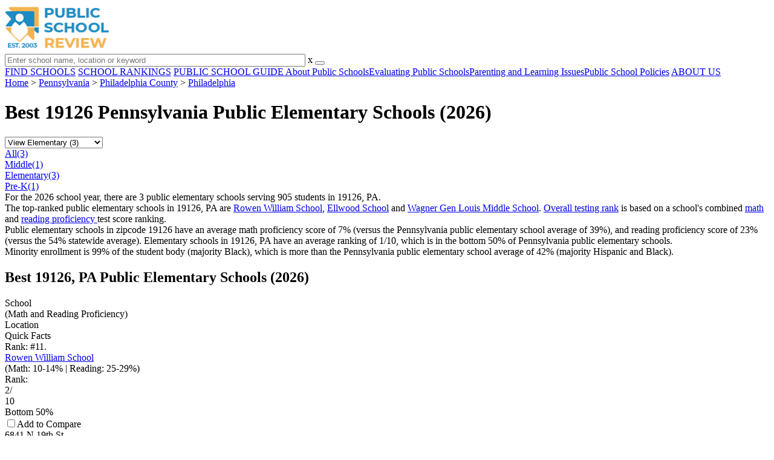

--- FILE ---
content_type: text/html; charset=UTF-8
request_url: https://www.publicschoolreview.com/pennsylvania/philadelphia/19126/elementary
body_size: 7545
content:
<!DOCTYPE html><html
lang="en"><head>
 <script>(function(w,d,s,l,i){w[l]=w[l]||[];w[l].push({'gtm.start':
        new Date().getTime(),event:'gtm.js'});var f=d.getElementsByTagName(s)[0],
        j=d.createElement(s),dl=l!='dataLayer'?'&l='+l:'';j.async=true;j.src=
        'https://www.googletagmanager.com/gtm.js?id='+i+dl;f.parentNode.insertBefore(j,f);
        })(window,document,'script','dataLayer','GTM-KVXLX');</script> <meta
charset="utf-8"/><meta
http-equiv="X-UA-Compatible" content="IE=edge" ><meta
name="viewport" content="width=device-width, initial-scale=1.0, maximum-scale=2.0, user-scalable=yes"><meta
name="format-detection" content="telephone=no" ><meta
name="description" content="View the 2026 top-ranked public elementary schools in zipcode 19126 located in Philadelphia, Pennsylvania. Find rankings, test scores, reviews and more. Read about top-ranked schools like: Rowen William School, Ellwood School and Wagner Gen Louis Middle School." /><title>Best Public Elementary Schools in 19126 (Philadelphia, PA) (2026)</title><link
rel="dns-prefetch" href="https://static.publicschoolreview.com/" ><link
rel="dns-prefetch" href="https://images1.publicschoolreview.com/" ><link
rel="dns-prefetch" href="https://images2.publicschoolreview.com/" ><link
rel="dns-prefetch" href="https://images3.publicschoolreview.com/" ><link
rel="dns-prefetch" href="https://static.schoolreviewservices.com/" > <script src="//static.publicschoolreview.com/static/javascript/main.min.821302049.js"></script> <link
href='//static.publicschoolreview.com/static/style-css.1408042098.css' media='screen' type='text/css' rel='stylesheet' /><link
rel="preload" href="//static.schoolreviewservices.com/static/fonts/montserrat.woff" as="font" type="font/woff" crossorigin="anonymous"><link
rel="preload" href="//static.schoolreviewservices.com/static/fonts/montserrat_medium.woff2" as="font" type="font/woff2" crossorigin="anonymous"><link
rel="preload" href="//static.schoolreviewservices.com/static/fonts/hind_300_first.woff2" as="font" type="font/woff2" crossorigin="anonymous"><link
rel="preload" href="//static.schoolreviewservices.com/static/fonts/hind_300_second.woff" as="font" type="font/woff" crossorigin="anonymous"><link
rel="preload" href="//static.schoolreviewservices.com/static/fonts/hind_400_first.woff2" as="font" type="font/woff2" crossorigin="anonymous"><link
rel="preload" href="//static.schoolreviewservices.com/static/fonts/hind_400_second.woff" as="font" type="font/woff" crossorigin="anonymous"><link
rel="preload" href="//static.schoolreviewservices.com/static/fonts/hind_500_first.woff2" as="font" type="font/woff2" crossorigin="anonymous"><link
rel="preload" href="//static.schoolreviewservices.com/static/fonts/hind_500_second.woff" as="font" type="font/woff" crossorigin="anonymous"><link
rel="preload" href="//static.schoolreviewservices.com/static/fonts/hind_600_first.woff2" as="font" type="font/woff2" crossorigin="anonymous"><link
rel="preload" href="//static.schoolreviewservices.com/static/fonts/hind_600_second.woff" as="font" type="font/woff" crossorigin="anonymous"><link
rel="preload" href="//static.schoolreviewservices.com/static/fonts/hind_700_first.woff2" as="font" type="font/woff2" crossorigin="anonymous"><link
rel="preload" href="//static.schoolreviewservices.com/static/fonts/hind_700_second.woff" as="font" type="font/woff" crossorigin="anonymous"><link
rel="preload" href="//static.schoolreviewservices.com/static/fonts/fcicons.ttf" as="font" type="font/ttf" crossorigin="anonymous"><link
rel="canonical" href="https://www.publicschoolreview.com/pennsylvania/philadelphia/19126/elementary"><link
rel="dns-prefetch" href="https://a.tile.openstreetmap.org"><link
rel="dns-prefetch" href="https://b.tile.openstreetmap.org"><link
rel="dns-prefetch" href="https://c.tile.openstreetmap.org"><link
rel="apple-touch-icon" sizes="180x180" href="/apple-touch-icon.png?v=yyxmRQnxXd"><link
rel="icon" type="image/png" href="/favicon-32x32.png?v=yyxmRQnxXd" sizes="32x32"><link
rel="icon" type="image/png" href="/favicon-16x16.png?v=yyxmRQnxXd" sizes="16x16"><link
rel="manifest" href="/manifest.json?v=yyxmRQnxXd"><link
rel="mask-icon" href="/safari-pinned-tab.svg?v=yyxmRQnxXd" color="#1E8BC3"><link
rel="shortcut icon" href="/favicon.ico?v=yyxmRQnxXd"><meta
name="msapplication-TileColor" content="#da532c"><meta
name="msapplication-TileImage" content="/mstile-144x144.png?v=yyxmRQnxXd"><meta
name="theme-color" content="#ffffff"></head><body
id="zip-schools">
<noscript><iframe
src="https://www.googletagmanager.com/ns.html?id=GTM-KVXLX"
height="0" width="0" style="display:none;visibility:hidden"></iframe></noscript>
<script src="https://static.publicschoolreview.com/static/public_school_review.js" async data-tmsclient="Public School Review" data-layout="ros" data-debug="false" data-lazy="true" ></script> <script>window.TAS = window.TAS || { cmd: [] }</script><script type="text/javascript">!(function(o,_name){function n(){(n.q=n.q||[]).push(arguments)}n.v=1,o[_name]=o[_name]||n;!(function(o,t,n,c){function e(n){(function(){try{return(localStorage.getItem("v4ac1eiZr0")||"").split(",")[4]>0}catch(o){}return!1})()&&(n=o[t].pubads())&&n.setTargeting("admiral-engaged","true")}(c=o[t]=o[t]||{}).cmd=c.cmd||[],typeof c.pubads===n?e():typeof c.cmd.unshift===n?c.cmd.unshift(e):c.cmd.push(e)})(window,"googletag","function");})(window,String.fromCharCode(97,100,109,105,114,97,108));!(function(t,c,i){i=t.createElement(c),t=t.getElementsByTagName(c)[0],i.async=1,i.src="https://stretchsister.com/v2ltmHivZG2NbJnkyNKrgivrdS-pQfwfRyQavNFwlu7rAbRQONSCSloM",t.parentNode.insertBefore(i,t)})(document,"script");</script> <div
id="fb-root"></div><div
id="page-container"><header
id="header-wrapper"><div
class="header-content nav-down headroom header-fixed">
<span
class="m-header-navbar" id="m-header-navbar"></span>
<a
href="/" title="Public School Review - Established 2003" class="header-logo-link"><img
src="/images/public-school-review-est-2003-logo.png" alt="Public School Review - Established 2003" class="header-logo-img" width="172" height="77" loading="lazy" /></a><div
class="search-bar header-search-bar"><form
method="GET" action="/search" accept-charset="UTF-8" name="cse-search-box-1" id="cse-search-box-1" class="cse-search-box" novalidate><input
id="q1" class="search-input" size="60" placeholder="Enter school name, location or keyword" onfocus="this.placeholder=&#039;&#039;" onblur="this.placeholder=&#039;Enter school name, location or keyword&#039;" readonly="readonly" style="color:#a9a9a9" required name="q" type="text" value="">        <span
class="search-x-delete">x</span><span
class="m-search-x-delete"></span>
<input
name="cx" type="hidden" value="016015916617632982569:wui1qgj1s2y"><input
name="ie" type="hidden" value="UTF-8"><input
name="siteurl" type="hidden" value="www.publicschoolreview.com"><input
name="spam_trap" type="hidden" value=""><button
type="submit" name="sa" class="search-button"></button></form></div><div
id="header-login-line" class="header-login-line"></div>
<span
class="m-search-icon" id="m-search-icon"></span></div></header><nav
id="header-nav-wrapper"><div
class="header-nav-content"><div
id="m-header-login-line" class="m-header-login-line"></div>
<a
href="/find-schools" class="header-nav-link">FIND SCHOOLS</a>
<a
href="/school-rankings" class="header-nav-link">SCHOOL RANKINGS</a>
<a
href="/blog" class="header-nav-link header-nav-blog">PUBLIC SCHOOL GUIDE
<span
class="m-cat-icon"><span
class='m-ci-arrow m-ci-arrow-down'></span></span>
</a>
<span
class="m-cat-menu">
<a
href='/blog/category/about-public-schools' class='header-nav-link' >About Public Schools</a><a
href='/blog/category/evaluating-public-schools' class='header-nav-link' >Evaluating Public Schools</a><a
href='/blog/category/parenting-and-learning-issues' class='header-nav-link' >Parenting and Learning Issues</a><a
href='/blog/category/public-school-policies' class='header-nav-link' >Public School Policies</a>                    </span>
<a
href="/about-us" class="header-nav-link">ABOUT US</a></div></nav><div
id="menuarea-wrapper"></div><div
id="main-wrapper"><div
id="main"><div
id="main-headline-wrapper"><div
class="breadcrumbs"  itemscope itemtype="https://schema.org/BreadcrumbList"  >
<span
itemprop="itemListElement" itemscope itemtype="https://schema.org/ListItem"><a
itemscope itemtype="https://schema.org/WebPage" itemprop="item" itemid="https://www.publicschoolreview.com/" href="https://www.publicschoolreview.com/" ><span
itemprop="name">Home</span></a><meta
itemprop="position" content="1" /></span> &gt; <span
itemprop="itemListElement" itemscope itemtype="https://schema.org/ListItem"><a
itemscope itemtype="https://schema.org/WebPage" itemprop="item" itemid="https://www.publicschoolreview.com/pennsylvania" href="https://www.publicschoolreview.com/pennsylvania" ><span
itemprop="name">Pennsylvania</span></a><meta
itemprop="position" content="2" /></span> &gt; <span
itemprop="itemListElement" itemscope itemtype="https://schema.org/ListItem"><a
itemscope itemtype="https://schema.org/WebPage" itemprop="item" itemid="https://www.publicschoolreview.com/pennsylvania/philadelphia-county" href="https://www.publicschoolreview.com/pennsylvania/philadelphia-county" ><span
itemprop="name">Philadelphia County</span></a><meta
itemprop="position" content="3" /></span> &gt; <span
itemprop="itemListElement" itemscope itemtype="https://schema.org/ListItem"><a
itemscope itemtype="https://schema.org/WebPage" itemprop="item" itemid="https://www.publicschoolreview.com/pennsylvania/philadelphia" href="https://www.publicschoolreview.com/pennsylvania/philadelphia" ><span
itemprop="name">Philadelphia</span></a><meta
itemprop="position" content="4" /></span></div></div><div
id='tms-ad-1' data-ad-viewports='Tablet,Desktop' data-ad-class=' tmsads  dc-tablet-horizontal-1 dc-desktop-horizontal-1' data-is-ms-ads='false' data-ms-adunit-id='' data-ad-wrapper-class='srn-ads-cnt dc-tablet-horizontal-1 dc-desktop-horizontal-1 dc-xs-none dc-md-none dc-lg-block dc-xl-block tmsads-above-headline header-overlay' data-ad-id='unit-1605564570405' data-ad-type='default' data-ad-infinite='false' class='srn-ads-cnt srn-ads-cnt dc-tablet-horizontal-1 dc-desktop-horizontal-1 dc-xs-none dc-md-none dc-lg-block dc-xl-block tmsads-above-headline header-overlay '></div> <script>if(window['renderAD']){renderAD('tms-ad-1')}</script> <div
id="content-headline-wrapper" class="has-breadcrumbs has-hl-ads chw-layout-1 font36-wrapper" ><h1 id="main-headline" class="font36" >Best 19126 Pennsylvania Public Elementary Schools (2026)</h1></div><div
id="main-content"><div
id='tms-ad-2' data-ad-viewports='Mobile,Big Mobile' data-ad-class=' tmsads  dc-mobile-horizontal-1 dc-big-mobile-horizontal-1' data-is-ms-ads='false' data-ms-adunit-id='' data-ad-wrapper-class='srn-ads-cnt dc-mobile-horizontal-1 dc-big-mobile-horizontal-1 dc-xs-block dc-md-block dc-lg-none dc-xl-none tmsads-below-headline' data-ad-id='unit-1605564570405' data-ad-type='default' data-ad-infinite='false' class='srn-ads-cnt srn-ads-cnt dc-mobile-horizontal-1 dc-big-mobile-horizontal-1 dc-xs-block dc-md-block dc-lg-none dc-xl-none tmsads-below-headline '></div> <script>if(window['renderAD']){renderAD('tms-ad-2')}</script> <div
id="asl-box"  class="section-wrapper tab-box-wrapper"><header
class="section-header ">
<select
id="nav-options"  class='nav-option-wrapper'><option
value="/pennsylvania/philadelphia/19126"  data-tab="all" >View All Schools (3)</option><option
value="/pennsylvania/philadelphia/19126/middle"  data-tab="middle" >View Middle Schools (1)</option><option
value="/pennsylvania/philadelphia/19126/elementary" selected data-tab="elementary" >View Elementary (3)</option><option
value="/pennsylvania/philadelphia/19126/pre"  data-tab="pre" >View Pre-K (1)</option>
</select><nav
id='nav-tabs' class='nav-tab-wrapper'>
<a
class="nav-tab-link nav-tab-4" data-tab="all" id="nav-tab-all" href="/pennsylvania/philadelphia/19126"  data-no-instant><div
class="nav-tab-content"><span
class="nav-tab-name">All</span><span
class="nav-tabs-count">(3)</span></div></a>
<a
class="nav-tab-link nav-tab-4" data-tab="middle" id="nav-tab-middle" href="/pennsylvania/philadelphia/19126/middle"  data-no-instant><div
class="nav-tab-content"><span
class="nav-tab-name">Middle</span><span
class="nav-tabs-count">(1)</span></div></a>
<a
class="nav-tab-link nav-tab-4 active-nt" data-tab="elementary" id="nav-tab-elementary" href="/pennsylvania/philadelphia/19126/elementary"  data-no-instant><div
class="nav-tab-content"><span
class="nav-tab-name">Elementary</span><span
class="nav-tabs-count">(3)</span></div></a>
<a
class="nav-tab-link nav-tab-4" data-tab="pre" id="nav-tab-pre" href="/pennsylvania/philadelphia/19126/pre"  data-no-instant><div
class="nav-tab-content"><span
class="nav-tab-name">Pre-K</span><span
class="nav-tabs-count">(1)</span></div></a></nav></header><div
class="sec-content sec-after-header tab-box"><div
class="sec-overview-wrapper"><div
class='checkmarks_list'><div
class="checkmark_row"><div
class="checkmark_content">For the 2026 school year, there are 3 public elementary schools serving 905 students in 19126, PA.</div></div><div
class="checkmark_row"><div
class="checkmark_content">The top-ranked public elementary schools in 19126, PA are <a
href="/rowen-william-school-profile">Rowen William School</a>, <a
href="/ellwood-school-profile">Ellwood School</a> and <a
href="/wagner-gen-louis-middle-school-profile">Wagner Gen Louis Middle School</a>. <a
href="/top-ranked-public-schools/pennsylvania/elementary">Overall testing rank</a> is based on a school's combined <a
href="/math-proficiency-stats/pennsylvania/elementary">math</a> and <a
href="/rla-proficiency-stats/pennsylvania/elementary">reading proficiency </a> test score ranking.</div></div><div
class="checkmark_row"><div
class="checkmark_content">Public elementary schools in zipcode 19126 have an <span
class="bubble_text" data-rel="tooltip" role="tooltip" data-tippy-content="The percentage of students in this school that scored at or above 'proficient' levels in math, as designated by Pennsylvania and its state tests.">average math proficiency</span> score of 7% (versus the Pennsylvania public elementary school average of 39%), and <span
class="bubble_text" data-rel="tooltip" role="tooltip" data-tippy-content="The percentage of students in this school that scored at or above 'proficient' levels in reading/language arts, as designated by Pennsylvania and its state tests.">reading proficiency</span> score of 23% (versus the 54% statewide average). Elementary schools in 19126, PA have an average ranking of 1/10, which is in the bottom 50% of Pennsylvania public elementary schools.</div></div><div
class="checkmark_row"><div
class="checkmark_content">Minority enrollment is 99% of the student body (majority Black), which is more than the Pennsylvania public elementary school average of 42% (majority Hispanic and Black).</div></div></div></div><div
id='tms-ad-3' data-ad-viewports='Mobile,Big Mobile' data-ad-class=' tmsads  dc-mobile-square-1 dc-big-mobile-square-1' data-is-ms-ads='false' data-ms-adunit-id='' data-ad-wrapper-class='srn-ads-cnt dc-mobile-square-1 dc-big-mobile-square-1 dc-xs-block dc-md-block dc-lg-none dc-xl-none ' data-ad-id='unit-1605565492599' data-ad-type='default' data-ad-infinite='false' class='srn-ads-cnt srn-ads-cnt dc-mobile-square-1 dc-big-mobile-square-1 dc-xs-block dc-md-block dc-lg-none dc-xl-none  '></div> <script>if(window['renderAD']){renderAD('tms-ad-3')}</script> <div
id='tms-ad-4' data-ad-viewports='Desktop' data-ad-class=' tmsads  dc-desktop-horizontal-3' data-is-ms-ads='false' data-ms-adunit-id='' data-ad-wrapper-class='srn-ads-cnt dc-desktop-horizontal-3 dc-xs-none dc-md-none dc-lg-none dc-xl-block ' data-ad-id='unit-1605565251419' data-ad-type='default' data-ad-infinite='false' class='srn-ads-cnt srn-ads-cnt dc-desktop-horizontal-3 dc-xs-none dc-md-none dc-lg-none dc-xl-block  '></div> <script>if(window['renderAD']){renderAD('tms-ad-4')}</script> <div
id='tms-ad-5' data-ad-viewports='Tablet' data-ad-class=' tmsads  dc-tablet-square-1' data-is-ms-ads='false' data-ms-adunit-id='' data-ad-wrapper-class='srn-ads-cnt dc-tablet-square-1 dc-xs-none dc-md-none dc-lg-block dc-xl-none ' data-ad-id='unit-1605565492599' data-ad-type='default' data-ad-infinite='false' class='srn-ads-cnt srn-ads-cnt dc-tablet-square-1 dc-xs-none dc-md-none dc-lg-block dc-xl-none  '></div> <script>if(window['renderAD']){renderAD('tms-ad-5')}</script> <div
class="sec-title-list-wrapper"><div
class="sec-title-wrapper"><H2 class="list-title center">
Best 19126, PA Public Elementary Schools (2026)</H2></div><div
class="section-list-wrapper"><div
class="tp-school-list default-layout" id="tp-school-list"><div
class="tp-list-head-row"><div
class="tp-list-column column1">School<BR><span
class="tpl-head-row-subtitle">(Math and Reading Proficiency)</span></div><div
class="tp-list-column column2">Location</div><div
class="tp-list-column column3">Quick Facts</div></div><div
class="tp-list-row list-row-border-2 bg_hover_change"><div
class="tp-list-column column1"><div
class='tpl-rank '><span
class='dpo-xsmd-inline'>Rank: #1</span><span
class='dpo-xllg-inline'>1.</span></div><div
class="tpl-school-detail tpl-has-rn"><a
class='tpl-school-link' href='/rowen-william-school-profile'>Rowen William School</a><div
class="tpl-thumb-desc-wrapper"><div
class="tpl-desc-wrapper"><div
class="tpl-rank-desc">(Math: 10-14% | Reading: 25-29%) <BR> <span
class="bubble_text" data-rel="tooltip" role="tooltip" data-tootip-group="table-list" data-state-name="Pennsylvania" data-rank-score="2" data-rank-perc="bottom 50%"  >Rank</span>:<div
class="rank-score-cnt rank-color-5">2/<div
class="total-rank-score">10</div></div>  Bottom 50%</div></div></div><div
class="tpl-cmp-wrapper"><input
type="checkbox" class="custom-checkbox tpl-cmp-checkbox" name="cmp-schools[]" value="70327" ><label
class="custom-checkbox-text tpl-cmp-text ">Add to Compare</label></div><div
class="clear-f"></div></div><div
class="clear-f"></div></div><div
class="tp-list-column column2">6841 N 19th St<BR>Philadelphia, PA 19126<BR>(215) 400-3550</div><div
class="tp-list-column column3"><span
class="tpl-cqf-list"><span
class="tpl-cqf-row"><span
class="tpl-cqf-title">Gr: </span>K-5 | 309 students</span> <span
class="tpl-cqf-row"><span
class="tpl-cqf-title">Student-teacher ratio: </span>13:1</span> <span
class="tpl-cqf-row"><span
class="tpl-cqf-title">Minority enrollment: </span>98%</span></span></div></div><div
class="tp-list-row list-row-border-2 bg_hover_change"><div
class="tp-list-column column1"><div
class='tpl-rank '><span
class='dpo-xsmd-inline'>Rank: #2</span><span
class='dpo-xllg-inline'>2.</span></div><div
class="tpl-school-detail tpl-has-rn"><a
class='tpl-school-link' href='/ellwood-school-profile'>Ellwood School</a><div
class="tpl-thumb-desc-wrapper"><div
class="tpl-desc-wrapper"><div
class="tpl-rank-desc">(Math: 10-14% | Reading: 20-24%) <BR> <span
class="bubble_text" data-rel="tooltip" role="tooltip" data-tootip-group="table-list" data-state-name="Pennsylvania" data-rank-score="2" data-rank-perc="bottom 50%"  >Rank</span>:<div
class="rank-score-cnt rank-color-5">2/<div
class="total-rank-score">10</div></div>  Bottom 50%</div></div></div><div
class="tpl-cmp-wrapper"><input
type="checkbox" class="custom-checkbox tpl-cmp-checkbox" name="cmp-schools[]" value="70338" ><label
class="custom-checkbox-text tpl-cmp-text ">Add to Compare</label></div><div
class="clear-f"></div></div><div
class="clear-f"></div></div><div
class="tp-list-column column2">6701 N 13th St<BR>Philadelphia, PA 19126<BR>(215) 400-3540</div><div
class="tp-list-column column3"><span
class="tpl-cqf-list"><span
class="tpl-cqf-row"><span
class="tpl-cqf-title">Gr: </span>PK-5 | 295 students</span> <span
class="tpl-cqf-row"><span
class="tpl-cqf-title">Student-teacher ratio: </span>12:1</span></span></div></div><div
class="tp-list-row list-row-border-2 bg_hover_change"><div
class="tp-list-column column1"><div
class='tpl-rank '><span
class='dpo-xsmd-inline'>Rank: #3</span><span
class='dpo-xllg-inline'>3.</span></div><div
class="tpl-school-detail tpl-has-rn"><a
class='tpl-school-link' href='/wagner-gen-louis-middle-school-profile'>Wagner Gen Louis Middle School</a><div
class="tpl-thumb-desc-wrapper"><div
class="tpl-desc-wrapper"><div
class="tpl-rank-desc">(Math: 2% | Reading: 22%) <BR> <span
class="bubble_text" data-rel="tooltip" role="tooltip" data-tootip-group="table-list" data-state-name="Pennsylvania" data-rank-score="1" data-rank-perc="bottom 50%"  >Rank</span>:<div
class="rank-score-cnt rank-color-5">1/<div
class="total-rank-score">10</div></div>  Bottom 50%</div></div></div><div
class="tpl-cmp-wrapper"><input
type="checkbox" class="custom-checkbox tpl-cmp-checkbox" name="cmp-schools[]" value="70411" ><label
class="custom-checkbox-text tpl-cmp-text ">Add to Compare</label></div><div
class="clear-f"></div></div><div
class="clear-f"></div></div><div
class="tp-list-column column2">1701 W Chelten Ave<BR>Philadelphia, PA 19126<BR>(215) 400-3560</div><div
class="tp-list-column column3"><span
class="tpl-cqf-list"><span
class="tpl-cqf-row"><span
class="tpl-cqf-title">Gr: </span>6-8 | 301 students</span> <span
class="tpl-cqf-row"><span
class="tpl-cqf-title">Student-teacher ratio: </span>13:1</span> <span
class="tpl-cqf-row"><span
class="tpl-cqf-title">Minority enrollment: </span>99%</span></span></div></div></div></div></div></div></div><div
class="section-wrapper sec-box-wrapper"><div
class="sec-content sec-no-header text-box text-style"><h2 class='so-dt-title' id='faq'>Frequently Asked Questions</h2><div
id='faq-list-box' itemscope itemtype='https://schema.org/FAQPage'>                <details
class="faq-details" itemscope itemprop="mainEntity" itemtype="https://schema.org/Question">
<summary
class="faq-accordion"><div
class="faq-title" itemprop="name">What are the top-ranked public elementary schools in 19126, PA?</div>
</summary><div
class="faq-question" itemscope itemprop="acceptedAnswer" itemtype="https://schema.org/Answer"><div
itemprop="text">The top-ranked public elementary schools in 19126, PA include <a
href="/rowen-william-school-profile">Rowen William School</a>, <a
href="/ellwood-school-profile">Ellwood School</a> and <a
href="/wagner-gen-louis-middle-school-profile">Wagner Gen Louis Middle School</a>.</div></div>
</details>
<details
class="faq-details" itemscope itemprop="mainEntity" itemtype="https://schema.org/Question">
<summary
class="faq-accordion"><div
class="faq-title" itemprop="name">How many public elementary schools are located in 19126?</div>
</summary><div
class="faq-question" itemscope itemprop="acceptedAnswer" itemtype="https://schema.org/Answer"><div
itemprop="text">3 public elementary schools are located in 19126.</div></div>
</details>
<details
class="faq-details" itemscope itemprop="mainEntity" itemtype="https://schema.org/Question">
<summary
class="faq-accordion"><div
class="faq-title" itemprop="name">What is the racial composition of students in 19126?</div>
</summary><div
class="faq-question" itemscope itemprop="acceptedAnswer" itemtype="https://schema.org/Answer"><div
itemprop="text">19126 public elementary schools minority enrollment is 99% of the student body (majority Black), which is more than the Pennsylvania public elementary schools average of 42% (majority Hispanic and Black).</div></div>
</details></div></div></div><section
id="recent-articles"  class="section-wrapper sec-no-border dpo-xllg-block"><header
class="section-header sec-3-header"><div
class="sec-header-icon-bg  large-icon icon-41-41"><div
class="sec-header-icon  ra-icon "></div></div><div
class="sec-header-title-cnt"><H2 class="sec-header-title">Recent Articles</H2></div></header><div
class="sec-content sec-after-header ra-box"><div
class="ra-pt">
<a
href="/blog/public-school-rankings-are-they-accurate" title="Public School Rankings: Are They Accurate?" class="ra-photo-link">
<picture>
<source
type="image/webp" srcset="https://images1.publicschoolreview.com/articlephoto/1027/Public-School-Rankings-Are-They-Accurate-d98snqamoso4cgks84kkso884-280.webp" />
<source
type="image/jpeg" srcset="https://images3.publicschoolreview.com/articlephoto/1027/Public-School-Rankings-Are-They-Accurate-d98snqamoso4cgks84kkso884-280.jpg" />
<img
data-src="https://images3.publicschoolreview.com/articlephoto/1027/Public-School-Rankings-Are-They-Accurate-d98snqamoso4cgks84kkso884-280.jpg" alt="Public School Rankings: Are They Accurate?" title="Public School Rankings: Are They Accurate?" loading="lazy" class="ra-photo lazyload"  width="280" height="187" />
</picture>
</a><div
class="ra-tb-cnt"><div
class="ra-publish-date"><time
datetime="2026-01-12T07:27:46-0600">January 12, 2026 </time></div>
<a
href="/blog/public-school-rankings-are-they-accurate" class="ra-title-link">Public School Rankings: Are They Accurate?</a><div
class="ra-blurb">Explore how accurate public school rankings really are, their limitations, and how parents can interpret them in 2026.</div></div></div><div
class="ra-pt">
<a
href="/blog/public-school-schedule-options-explained-for-families" title="Public School Schedule Options Explained for Families" class="ra-photo-link">
<picture>
<source
type="image/webp" srcset="https://images3.publicschoolreview.com/articlephoto/1026/Public-School-Schedule-Options-Explained-for-Families-zdyooo16qyskkwgos0sow0c0-280.webp" />
<source
type="image/jpeg" srcset="https://images2.publicschoolreview.com/articlephoto/1026/Public-School-Schedule-Options-Explained-for-Families-zdyooo16qyskkwgos0sow0c0-280.jpg" />
<img
data-src="https://images2.publicschoolreview.com/articlephoto/1026/Public-School-Schedule-Options-Explained-for-Families-zdyooo16qyskkwgos0sow0c0-280.jpg" alt="Public School Schedule Options Explained for Families" title="Public School Schedule Options Explained for Families" loading="lazy" class="ra-photo lazyload"  width="280" height="187" />
</picture>
</a><div
class="ra-tb-cnt"><div
class="ra-publish-date"><time
datetime="2026-01-12T04:36:39-0600">January 12, 2026 </time></div>
<a
href="/blog/public-school-schedule-options-explained-for-families" class="ra-title-link">Public School Schedule Options Explained for Families</a><div
class="ra-blurb">Learn how public school schedule options like year-round calendars, block scheduling, and later start times affect students and families in 2026.</div></div></div><div
class="ra-pt">
<a
href="/blog/how-to-request-special-education-services-at-school-registration" title="How to Request Special Education Services at School Registration" class="ra-photo-link">
<picture>
<source
type="image/webp" srcset="https://images1.publicschoolreview.com/articlephoto/1025/How-to-Request-Special-Education-Services-at-School-Registration-38ssj6x5sq4gwkoo8k8k00kg-280.webp" />
<source
type="image/jpeg" srcset="https://images1.publicschoolreview.com/articlephoto/1025/How-to-Request-Special-Education-Services-at-School-Registration-38ssj6x5sq4gwkoo8k8k00kg-280.jpg" />
<img
data-src="https://images1.publicschoolreview.com/articlephoto/1025/How-to-Request-Special-Education-Services-at-School-Registration-38ssj6x5sq4gwkoo8k8k00kg-280.jpg" alt="How to Request Special Education Services at School Registration" title="How to Request Special Education Services at School Registration" loading="lazy" class="ra-photo lazyload"  width="280" height="187" />
</picture>
</a><div
class="ra-tb-cnt"><div
class="ra-publish-date"><time
datetime="2026-01-12T03:53:00-0600">January 12, 2026 </time></div>
<a
href="/blog/how-to-request-special-education-services-at-school-registration" class="ra-title-link">How to Request Special Education Services at School Registration</a><div
class="ra-blurb">A step-by-step guide for families on how to request special education services at school registration, including IEPs, 504 plans, timelines, and tips.</div></div></div></div></section></div><div
id="secondary-content"><div
id='tms-ad-6' data-ad-viewports='Mobile,Big Mobile' data-ad-class=' tmsads  dc-mobile-square-5 dc-big-mobile-square-5' data-is-ms-ads='false' data-ms-adunit-id='' data-ad-wrapper-class='srn-ads-cnt dc-mobile-square-5 dc-big-mobile-square-5 dc-xs-block dc-md-block dc-lg-none dc-xl-none ' data-ad-id='unit-1605566214770' data-ad-type='default' data-ad-infinite='false' class='srn-ads-cnt srn-ads-cnt dc-mobile-square-5 dc-big-mobile-square-5 dc-xs-block dc-md-block dc-lg-none dc-xl-none  '></div> <script>if(window['renderAD']){renderAD('tms-ad-6')}</script> <div
id="map-wrapper" class="map-wrapper mini-map-wrapper"><div
id="map" class="mini-map"></div></div><div
id='tms-ad-7' data-ad-viewports='Tablet,Desktop' data-ad-class=' tmsads  dc-tablet-vertical-1 dc-desktop-vertical-1' data-is-ms-ads='false' data-ms-adunit-id='' data-ad-wrapper-class='srn-ads-cnt dc-tablet-vertical-1 dc-desktop-vertical-1 dc-xs-none dc-md-none dc-lg-block dc-xl-block ' data-ad-id='unit-1605565550668' data-ad-type='default' data-ad-infinite='false' class='srn-ads-cnt srn-ads-cnt dc-tablet-vertical-1 dc-desktop-vertical-1 dc-xs-none dc-md-none dc-lg-block dc-xl-block  '></div> <script>if(window['renderAD']){renderAD('tms-ad-7')}</script> <section
class="section-wrapper "><header
class="section-header sec-2-header "><div
class="sec-header-icon-bg  icon-41-41"><div
class="sec-header-icon  quick-links-icon "></div></div><div
class="sec-header-title-cnt"><H2 class="sec-header-title">Quick Links</H2></div></header><div
class="sec-content sec-after-header quick-box"><div
class="quick-links-block"><div
class="quick-links-title">School Search Tools:</div><ul
class="quick-stats-ul quick-links-list"><li
class="quick-stats-li"><a
href="/find-schools" class="quick-stats-links">Search schools by zip</a></li><li
class="quick-stats-li"><a
href='/compare-schools' class="quick-stats-links">Compare schools side-by-side</a></li></ul></div><div
class="quick-links-block"><div
class="quick-links-title">School by Type (PA):</div><ul
class="quick-stats-ul quick-links-list"><li
class="quick-stats-li"><a
href="/top-ranked-public-schools/pennsylvania" class="quick-stats-links">Top-Ranked</a></li><li
class="quick-stats-li"><a
href="/pennsylvania/blue-ribbon-public-schools" class="quick-stats-links">Blue Ribbon (171)</a></li><li
class="quick-stats-li"><a
href="/pennsylvania/magnet-public-schools" class="quick-stats-links">Magnet (54)</a></li><li
class="quick-stats-li"><a
href="/pennsylvania/charter-public-schools" class="quick-stats-links">Charter (174)</a></li><li
class="quick-stats-li"><a
href="/pennsylvania/online-public-schools" class="quick-stats-links">Online (17)</a></li><li
class="quick-stats-li"><a
href="/pennsylvania/special-education-public-schools" class="quick-stats-links">Special Education (4)</a></li><li
class="quick-stats-li"><a
href="/pennsylvania/vocational-public-schools"  class="quick-stats-links">Vocational (84)</a></li><li
class="quick-stats-li"><a
href="/pennsylvania/alternative-public-schools"  class="quick-stats-links">Alternative (7)</a></li><li
class="quick-stats-li"><a
href="/pennsylvania/school-districts" class="quick-stats-links">School districts (750)</a></li></ul></div><div
class="quick-links-block"><div
class="quick-links-title">Private & Boarding Schools:</div><ul
class="quick-stats-ul quick-links-list"><li
class="quick-stats-li"><a
href="https://www.privateschoolreview.com/pennsylvania/philadelphia/19126" rel="nofollow" target="_blank" class="quick-stats-links">Private schools in zip code 19126</a></li><li
class="quick-stats-li"><a
href="https://www.boardingschoolreview.com/pennsylvania" rel="nofollow" target="_blank" class="quick-stats-links">Boarding schools in Pennsylvania</a></li></ul></div><div
class="quick-links-block no-bottom-line"><div
class="quick-links-title">State Links:</div><ul
class="quick-stats-ul quick-links-list"><li
class="quick-stats-li"><a
href="https://www.education.pa.gov/DataAndReporting/Assessments/Pages/default.aspx" class="quick-stats-links">Pennsylvania Dept. of Education</a></li></ul></div></div></section><div
id='tms-ad-8' data-ad-viewports='Mobile,Big Mobile' data-ad-class=' tmsads  dc-mobile-square-5 dc-big-mobile-square-5' data-is-ms-ads='false' data-ms-adunit-id='' data-ad-wrapper-class='srn-ads-cnt dc-mobile-square-5 dc-big-mobile-square-5 dc-xs-block dc-md-block dc-lg-none dc-xl-none ' data-ad-id='unit-1605566214770' data-ad-type='default' data-ad-infinite='true' class='srn-ads-cnt srn-ads-cnt dc-mobile-square-5 dc-big-mobile-square-5 dc-xs-block dc-md-block dc-lg-none dc-xl-none  '></div> <script>if(window['renderAD']){renderAD('tms-ad-8')}</script> <div
id='tms-ad-9' data-ad-viewports='Tablet,Desktop' data-ad-class=' tmsads  dc-tablet-vertical-2 dc-desktop-vertical-2' data-is-ms-ads='false' data-ms-adunit-id='' data-ad-wrapper-class='srn-ads-cnt dc-tablet-vertical-2 dc-desktop-vertical-2 dc-xs-none dc-md-none dc-lg-block dc-xl-block custom-sticky-ads' data-ad-id='unit-1605565587058' data-ad-type='right-sticky' data-ad-infinite='false' class='srn-ads-cnt srn-ads-cnt dc-tablet-vertical-2 dc-desktop-vertical-2 dc-xs-none dc-md-none dc-lg-block dc-xl-block custom-sticky-ads '></div> <script>if(window['renderAD']){renderAD('tms-ad-9')}</script> </div><div
class="break"></div></div></div><footer
class="page-footer"><div
class="footer-top-wrapper"><div
class="footer-top"><div
class="ft-logo-address">
<a
href="/" title="Public School Review - Established 2003" class="ft-logo"><img
src="/images/public-school-review-est-2003-logo.png" width='150' height='67' alt="Public School Review - Established 2003" loading="lazy" /></a><div
class="ft-address clear-fa">Public School Review<BR>941 West Morse Boulevard, Suite 100<BR>Winter Park, FL 32789</div></div><div
class="ft-nav-wrapper clear-fa"><div
class="ft-nav ft-nav-1">
<a
href="/" class="ft-nav-link">Home</a>
<a
href="/about-us" class="ft-nav-link" >About us</a>
<a
href="/find-schools" class="ft-nav-link" >Find Schools</a>
<a
href="/school-rankings" class="ft-nav-link">School Rankings</a></div><div
class="ft-nav ft-nav-2">
<a
href="/student-login" class="ft-nav-link dpo-xllg-block">Student Member Area</a>
<a
href="/blog" class="ft-nav-link">Public School Guide</a>
<a
href="/compare-schools" class="ft-nav-link">Compare Schools</a>
<a
href="/contact-us" class="ft-nav-link">Contact Us</a></div><div
class="ft-nav ft-nav-3 clear-fa">
<a
href="/school-login" class="ft-nav-link dpo-xllg-block">School Member Area</a>
<a
href="/schools-mailing-list" class="ft-nav-link dpo-xllg-block">School Mailing Lists</a>
<a
href="/school-widget-and-api" class="ft-nav-link dpo-xllg-block">Public School API and Data Feed</a></div></div></div></div><div
class="footer-bottom-wrapper"><div
class="footer-bottom"><div
class="fb-social">
<a
href="https://x.com/PublicSchoolRev" class="fb-twitter " title="Public School Review - X "><span
class="x-shape-wrapper"><span
class="x-shape"></span></span></a>
<a
href="https://facebook.com/publicschoolreview" class="fb-facebook clear-fa"  title="Public School Review - Facebook">Facebook</a></div><div
class="fb-copyright clear-fa">
&#169; 2003-2026 All rights reserved. <br
/>
<a
href="/terms" class="fb-copyright-link">Terms of Use</a> | <a
href="/privacy" class="fb-copyright-link">Privacy Policy</a></div></div></div></footer>
<button
id="top-to-site" role="button" title="Go to top"></button><div
class="fademask"></div></div> <script src="//static.publicschoolreview.com/static/javascript/preload.min.1375835215.js"></script> <script>function triggerNativeLazyLoad(){
                if ('loading' in HTMLImageElement.prototype) {
                  const images = document.querySelectorAll("img.lazyload");
                  images.forEach(img => {
                      if(img.dataset.src){
                        img.src = img.dataset.src;
                      }
                  });
                } 
            }
            triggerNativeLazyLoad();</script> <script src="//static.publicschoolreview.com/static/script.3299163676.js"></script> <script>/**/
 var MapSettings=MapSettings || {}; 
documentReady(() => {  tabMapInit('elementary','/pennsylvania/philadelphia/19126'); 
 setTimeout(function(){initAjaxSearch('q1')},1); 
 ActiveTabsInit('all','/pennsylvania/philadelphia/19126','updateSchoolListingMap'); 
 TplRowClick();
    setTimeout(function(){ShowMoreSchools('/pennsylvania/philadelphia/19126','updateSchoolListingMap')},1); 
 if(srn_client_width >=765){
    window.addEventListener('scroll', function() {
        stickyAdsFix();
    });
} 
});
/**/</script></body></html>